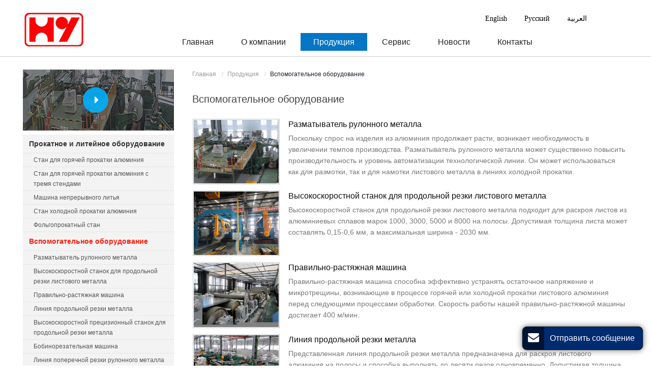

--- FILE ---
content_type: text/html
request_url: http://aluprocess.ru/2-finished-equipment/
body_size: 9721
content:
<!DOCTYPE html>
<!--[if lt IE 7]> <html class="ie6 oldie"> <![endif]-->
<!--[if IE 7]>    <html class="ie7 oldie"> <![endif]-->
<!--[if IE 8]>    <html class="ie8 oldie"> <![endif]-->
<!--[if gt IE 8]><!-->
<html lang="ru" class="">
<!--<![endif]-->
<head>
	
    <meta name="language" content="ru">
           
           
           
        <meta charset="utf-8" />
    <meta name="referrer" content="always">
<base href="/">
    
        <meta property="og:title" content="Вспомогательное оборудование для обработки алюминия | Hongye" />
    <meta property="og:type" content="website" />
    <meta property="og:url" content="http://aluprocess.ru/2-finished-equipment" />
         <meta property="og:description" content="Компания Hongye поставляет всё необходимое для производства алюминиевого проката и фольги, включая вспомогательное оборудование для обработки алюминия." />
                    <title>Вспомогательное оборудование для обработки алюминия | Hongye</title>
<meta name="viewport" content="width=device-width, initial-scale=1">
<meta name="keywords" content="Оборудование для обработки алюминия, Оборудование для резки алюминия, Оборудование для производства фольги, Оборудование для окрашивания алюминия"/>
<meta name="description" content="Компания Hongye поставляет всё необходимое для производства алюминиевого проката и фольги, включая вспомогательное оборудование для обработки алюминия."/>
<link rel="alternate" type="application/rss+xml" href="http://aluprocess.ru/add/sitemapIMG" />
<link rel="alternate" type="application/rss+xml" href="http://aluprocess.ru/add/sitemapXML" />
<link rel="alternate" type="application/rss+xml" href="http://aluprocess.ru/add/rss" />
<link type="text/css" href="/public/static/bootstrap-3.3.4/css/bootstrap.min.css"   rel="stylesheet" />
<link rel="stylesheet" type="text/css" href="/public/static/Font-Awesome-3.2.1/css/font-awesome.min.css">
<!--[if IE 7]>
<link rel="stylesheet" type="text/css" href="/public/static/Font-Awesome-3.2.1/css/font-awesome-ie7.min.css">
<![endif]-->
<link type="text/css" href="/public/tpl/blade_wlj_3894/css/main.css" rel="stylesheet"/> 
<meta name="google-site-verification" content="QxVOxvynrZBnWqFuVJXo52Vz7SjhIX1Du1fkGN7KXyE" />
<meta name="msvalidate.01" content="318DDF8AFD86ADEDF56E300191A85E7A" />
<style type="text/css">
@media screen and (max-width: 980px){.navbar-default .navbar-nav li a {padding: 0 10px;}}
</style>


</head>
<body>
<div class="gridContainer clearfix"> 
  <!--header-->
  <div id="etw_multimedia"></div>
  <div id="header">
<div id="headein">
<div id="etw_logo"><a href="/"><img src="/upload/3894/logo/logo.jpg" alt="ZhenJiang HongYe Science & Technology Co., Ltd. " /></a></div>
        <div id="etw_language">
          <div class="dropdown">
            <button class="btn btn-secondary dropdown-toggle" type="button" id="dropdownMenu1" data-toggle="dropdown" aria-haspopup="true" aria-expanded="false"> Языки <span class="icon-angle-down"></span></button>
            <div class="dropdown-menu" aria-labelledby="dropdownMenu1">  <a class="drop down-item" href="http://aluprocess-en.com/2-finished-equipment"  target="_blank" type="button">English</a> <a class="drop down-item" href="http://aluprocess.ru/2-finished-equipment"  target="_blank" type="button">Русский</a> <a class="drop down-item" href="http://aluprocess-ae.com/2-finished-equipment"  target="_blank" type="button">العربية</a> </div>
          </div>
        </div> 
        <div class="top-nav">
          <nav class="navbar navbar-default">
            <div class="container-fluid">
              <div class="navbar-header">
                <button type="button" class="navbar-toggle collapsed" data-toggle="collapse" data-target="#bs-example-navbar-collapse-1" aria-expanded="false">
                <div class="glyphicon glyphicon-menu-hamburger"></div>
                </button>
              </div>
              <div class="collapse navbar-collapse" id="bs-example-navbar-collapse-1">
                <ul class="nav navbar-nav">
                                                <li><a href="/" class=""><edit>Главная</edit></a></li>
                                                                <li><a href="/company" class=""><edit>О компании</edit></a></li>
                                                                <li><a href="/products.html" class="thisItem"><edit>Продукция</edit></a></li>
                                                                <li><a href="/customization" class=""><edit>Сервис</edit></a></li>
                                                                <li><a href="/news.html" class=""><edit>Новости</edit></a></li>
                                                                <li><a href="/contact.html" class=""><edit>Контакты</edit></a></li>
                                              </ul>
              </div>
            </div>
          </nav>
        </div>   
    </div> 
<div class="clear"></div> 
</div>
  <!--header-->
  <div class="clear"></div>
  <!--body-->
  <div id="container">
  <div id="container1">  
      <div id="etw_content">
      <div class="etw_video"><div class="pro_video_icon pro_video_icon1"></div><span class="glyphicon glyphicon-play"></span></div>
      <div id="etw_right">
        <div id="etw_producttitle">
          <ol>
                          <li><a href="/">Главная</a></li>
                           <li><a href="/products.html">Продукция</a></li>
                           <li>Вспомогательное оборудование</li>
                       </ol>
        </div>
        <div class="clear"></div>
        <div class="names">
         <h2 itemprop="name"><article data-type="P_name" data-yid="307671">Вспомогательное оборудование</article></h2>
        </div> 
                <div class="alllightgallery">  
          <div class="product_style"> 
            <!--查询产品-->
                        <!--查询产品--> 
                         
            <!--没有子级-->
            <ul class="no_list">
              <li>
                <ol>
                  <li class="product_img"> <a href="/2-1-aluminum-rewinder"> <img src="/upload/3894/b/14-2-aluminum-rewinder-0.jpg" title="Разматыватель рулонного металла" /></a> </li>
                  <li class="product_con"><a href="/2-1-aluminum-rewinder"><article data-yid="307673" data-type="pname">Разматыватель рулонного металла</article></a><span><article data-yid="307673" data-type="summary">Поскольку спрос на изделия из алюминия продолжает расти, возникает необходимость в увеличении темпов производства. Разматыватель рулонного металла может существенно повысить производительность и уровень автоматизации технологической линии. Он может использоваться как для размотки, так и для намотки листового металла в линиях холодной прокатки.
</article></span></li>
                </ol>
              </li>
            </ul>
                                     
            <!--没有子级-->
            <ul class="no_list">
              <li>
                <ol>
                  <li class="product_img"> <a href="/2-2-high-speed-aluminum-rewinder"> <img src="/upload/3894/b/14-4-high-speed-aluminum-rewinder-0.jpg" title="Высокоскоростной станок для продольной резки листового металла" /></a> </li>
                  <li class="product_con"><a href="/2-2-high-speed-aluminum-rewinder"><article data-yid="307675" data-type="pname">Высокоскоростной станок для продольной резки листового металла</article></a><span><article data-yid="307675" data-type="summary">Высокоскоростной станок для продольной резки листового металла подходит для раскроя листов из алюминиевых сплавов марок 1000, 3000, 5000 и 8000 на полосы. Допустимая толщина листа может составлять 0,15-0,6 мм, а максимальная ширина - 2030 мм.
</article></span></li>
                </ol>
              </li>
            </ul>
                                     
            <!--没有子级-->
            <ul class="no_list">
              <li>
                <ol>
                  <li class="product_img"> <a href="/2-3-aluminium-tension-leveler"> <img src="/upload/3894/b/14-6-aluminium-tension-leveler-0.jpg" title="Правильно-растяжная машина" /></a> </li>
                  <li class="product_con"><a href="/2-3-aluminium-tension-leveler"><article data-yid="307677" data-type="pname">Правильно-растяжная машина</article></a><span><article data-yid="307677" data-type="summary">Правильно-растяжная машина способна эффективно устранять остаточное напряжение и микротрещины, возникающие в процессе горячей или холодной прокатки листового алюминия перед следующими процессами обработки. Скорость работы нашей правильно-растяжной машины достигает 400 м/мин. </article></span></li>
                </ol>
              </li>
            </ul>
                                     
            <!--没有子级-->
            <ul class="no_list">
              <li>
                <ol>
                  <li class="product_img"> <a href="/2-4-aluminium-slittler"> <img src="/upload/3894/b/14-8-aluminium-slittler-0.jpg" title="Линия продольной резки металла" /></a> </li>
                  <li class="product_con"><a href="/2-4-aluminium-slittler"><article data-yid="307679" data-type="pname">Линия продольной резки металла</article></a><span><article data-yid="307679" data-type="summary"><span>Представленная линия продольной резки металла предназначена для раскроя листового алюминия на полосы и способна выполнять до десяти резов одновременно. Допустимая толщина листа составляет 0,5-3,0 мм. </span></article></span></li>
                </ol>
              </li>
            </ul>
                                     
            <!--没有子级-->
            <ul class="no_list">
              <li>
                <ol>
                  <li class="product_img"> <a href="/high-speed-precision-slitter"> <img src="/upload/3894/b/13-10-high-speed-precision-slitter-0.jpg" title="Высокоскоростной прецизионный станок для продольной резки металла" /></a> </li>
                  <li class="product_con"><a href="/high-speed-precision-slitter"><article data-yid="316395" data-type="pname">Высокоскоростной прецизионный станок для продольной резки металла</article></a><span><article data-yid="316395" data-type="summary"><span>Марки алюминиевых сплавов: 1xxx, 3xxx, 5xxx, 8xxx <br />
Макс. количество резов: 60<br />
Толщина листа: 0.04-0.4 мм  </span></article></span></li>
                </ol>
              </li>
            </ul>
                                     
            <!--没有子级-->
            <ul class="no_list">
              <li>
                <ol>
                  <li class="product_img"> <a href="/2-5-aluminum-foil-cutting-machine"> <img src="/upload/3894/b/14-10-aluminum-foil-cutting-machine-0.jpg" title="Бобинорезательная машина" /></a> </li>
                  <li class="product_con"><a href="/2-5-aluminum-foil-cutting-machine"><article data-yid="307681" data-type="pname">Бобинорезательная машина</article></a><span><article data-yid="307681" data-type="summary"><span>Высокоскоростная бобинорезательная машина Hongye может разрезать рулонные материалы, такие как алюминиевая фольга, на множество полос, позволяя выполнять до 60 резов одновременно. Максимальная скорость резки равна 1000 м/мин.
 </span></article></span></li>
                </ol>
              </li>
            </ul>
                                     
            <!--没有子级-->
            <ul class="no_list">
              <li>
                <ol>
                  <li class="product_img"> <a href="/2-6-aluminium-cutting-machine"> <img src="/upload/3894/b/14-12-aluminum-foil-cutting-machine-0.jpg" title="Линия поперечной резки рулонного металла" /></a> </li>
                  <li class="product_con"><a href="/2-6-aluminium-cutting-machine"><article data-yid="307683" data-type="pname">Линия поперечной резки рулонного металла</article></a><span><article data-yid="307683" data-type="summary"><span>Допустимая толщина листового металла может составлять 4-12 мм. Длина резки регулируется от 2 м до 12 м. Максимальная скорость резки равна 20 м/мин.</span></article></span></li>
                </ol>
              </li>
            </ul>
                                     
            <!--没有子级-->
            <ul class="no_list">
              <li>
                <ol>
                  <li class="product_img"> <a href="/2-7-aluminum-foil-doubling-machine"> <img src="/upload/3894/b/14-14-aluminum-foil-doubling-machine-0.jpg" title="Машина для сдваивания лент фольги" /></a> </li>
                  <li class="product_con"><a href="/2-7-aluminum-foil-doubling-machine"><article data-yid="307685" data-type="pname">Машина для сдваивания лент фольги</article></a><span><article data-yid="307685" data-type="summary"><span>Представленное оборудование позволяет разматывать рулоны алюминиевой ленты толщиной 0,012-0,04 мм, наносить на их поверхность масло, подрезать кромки и складывать ленту вдвое перед последующей заключительной прокаткой в процессе производства фольги. </span></article></span></li>
                </ol>
              </li>
            </ul>
                                     
            <!--没有子级-->
            <ul class="no_list">
              <li>
                <ol>
                  <li class="product_img"> <a href="/2-8-aluminum-foil-separator"> <img src="/upload/3894/b/14-16-aluminum-foil-separator-0.jpg" title="Машина для раздваивания лент фольги" /></a> </li>
                  <li class="product_con"><a href="/2-8-aluminum-foil-separator"><article data-yid="307687" data-type="pname">Машина для раздваивания лент фольги</article></a><span><article data-yid="307687" data-type="summary"><span>Машина для раздваивания лент фольги применяется на одном из заключительных этапов производства алюминиевой фольги, во многом определяя качество готового продукта.
</span></article></span></li>
                </ol>
              </li>
            </ul>
                                     
            <!--没有子级-->
            <ul class="no_list">
              <li>
                <ol>
                  <li class="product_img"> <a href="/2-9-aluminum-foil-coating-line"> <img src="/upload/3894/b/14-18-hydrophilic-aluminum-foil-coating-line-0.jpg" title="Линия для нанесения гидрофильных покрытий" /></a> </li>
                  <li class="product_con"><a href="/2-9-aluminum-foil-coating-line"><article data-yid="307689" data-type="pname">Линия для нанесения гидрофильных покрытий</article></a><span><article data-yid="307689" data-type="summary"><span>В линии для нанесения гидрофильных покрытий алюминиевая фольга окрашивается и высушивается дважды, что позволяет обеспечить её защиту и привлекательный внешний вид. </span></article></span></li>
                </ol>
              </li>
            </ul>
                                     
            <!--没有子级-->
            <ul class="no_list">
              <li>
                <ol>
                  <li class="product_img"> <a href="/2-10-aluminum-continuous-coating-line"> <img src="/upload/3894/b/14-20-aluminum-continuous-coating-line-0.jpg" title="Линия окрашивания алюминиевой ленты" /></a> </li>
                  <li class="product_con"><a href="/2-10-aluminum-continuous-coating-line"><article data-yid="307691" data-type="pname">Линия окрашивания алюминиевой ленты</article></a><span><article data-yid="307691" data-type="summary"><span>Основной тенденцией современного рынка металлопроката является акцент на повышении функциональности и качества продукции для достижения больших объёмов прибыли.</span></article></span></li>
                </ol>
              </li>
            </ul>
                         </div>
          <div class="clear"></div>
          <div class="pro_des" id="etw_products_des"><article><p><b>Краткое изложение о компании</b><br />
Чтобы производить качественную продукцию из алюминия, такую как листовой алюминий или алюминиевая фольга, необходимо оборудование для горячей и холодной прокатки, продольной резки, перемотки рулонов, нанесения покрытий и т.д. HongYe является китайской компанией, которая предоставляет клиентам качественное оборудование для обработки алюминия. Наша продукция представлена станами горячей прокатки, станами холодной прокатки, бобинорезательными машинами и т.д. Кроме того, мы предоставляем услуги по монтажу и пуско-наладке. Возможно также выполнение проектов под ключ. </p></article> </div>
        </div>
<div class="clear"></div>
      </div> 
      <div id="etw_sidebar"> 
             <div id="etw_productlist"> 
      <ul>
                                              <li class="big_case"><a class=""  href="/1-rolling-equipment">Прокатное и литейное оборудование</a>                 <ol>
                  <a class="sechildren " href="/1-1-aluminium-hot-rolling-mill">Стан для горячей прокатки алюминия</a>
                </ol>
                                <ol>
                  <a class="sechildren " href="/1-2-aluminum-hot-rolling-mill">Стан для горячей прокатки алюминия с тремя стендами</a>
                </ol>
                                <ol>
                  <a class="sechildren " href="/1-3-aluminum-continuous-caster">Машина непрерывного литья</a>
                </ol>
                                <ol>
                  <a class="sechildren " href="/1-4-aluminium-cold-rolling-mill">Стан холодной прокатки алюминия</a>
                </ol>
                                <ol>
                  <a class="sechildren " href="/1-5-aluminum-foil-rolling-mill">Фольгопрокатный стан</a>
                </ol>
                 </li> 
                                                              <li class="big_case"><a class="thisItem"  href="/2-finished-equipment">Вспомогательное оборудование</a>                 <ol>
                  <a class="sechildren " href="/2-1-aluminum-rewinder">Разматыватель рулонного металла</a>
                </ol>
                                <ol>
                  <a class="sechildren " href="/2-2-high-speed-aluminum-rewinder">Высокоскоростной станок для продольной резки листового металла</a>
                </ol>
                                <ol>
                  <a class="sechildren " href="/2-3-aluminium-tension-leveler">Правильно-растяжная машина</a>
                </ol>
                                <ol>
                  <a class="sechildren " href="/2-4-aluminium-slittler">Линия продольной резки металла</a>
                </ol>
                                <ol>
                  <a class="sechildren " href="/high-speed-precision-slitter">Высокоскоростной прецизионный станок для продольной резки металла</a>
                </ol>
                                <ol>
                  <a class="sechildren " href="/2-5-aluminum-foil-cutting-machine">Бобинорезательная машина</a>
                </ol>
                                <ol>
                  <a class="sechildren " href="/2-6-aluminium-cutting-machine">Линия поперечной резки рулонного металла</a>
                </ol>
                                <ol>
                  <a class="sechildren " href="/2-7-aluminum-foil-doubling-machine">Машина для сдваивания лент фольги</a>
                </ol>
                                <ol>
                  <a class="sechildren " href="/2-8-aluminum-foil-separator">Машина для раздваивания лент фольги</a>
                </ol>
                                <ol>
                  <a class="sechildren " href="/2-9-aluminum-foil-coating-line">Линия для нанесения гидрофильных покрытий</a>
                </ol>
                                <ol>
                  <a class="sechildren " href="/2-10-aluminum-continuous-coating-line">Линия окрашивания алюминиевой ленты</a>
                </ol>
                 </li> 
                                          </ul>
      </div>
<div id="etw_contactins">
      <div class="contact_title"><a href="/contact.html"><edit>Контакты</edit></a></div> <edit><p><strong>ZhenJiang HongYe Science &amp; Technology Co., Ltd.</strong></p>
<p><strong>Тел.:</strong> <a href="tel:+86-511-80850016">+86-511-80850016</a><br />
<a href="tel:+86-511-80850028" class="indent1">+86-511-80850028</a></p>
<p><strong>Факс: </strong>+86-511-80850023</p>
<p><strong>Эл. почта:</strong> <a href="mailto:hykj@vip.sina.com">hykj@vip.sina.com</a></p></edit>
</div>
     <div id="etw_tags">
        
<div class="share">  <a title="Twitter" href="https://twitter.com/intent/tweet?text=%D0%92%D1%81%D0%BF%D0%BE%D0%BC%D0%BE%D0%B3%D0%B0%D1%82%D0%B5%D0%BB%D1%8C%D0%BD%D0%BE%D0%B5+%D0%BE%D0%B1%D0%BE%D1%80%D1%83%D0%B4%D0%BE%D0%B2%D0%B0%D0%BD%D0%B8%D0%B5+%D0%B4%D0%BB%D1%8F+%D0%BE%D0%B1%D1%80%D0%B0%D0%B1%D0%BE%D1%82%D0%BA%D0%B8+%D0%B0%D0%BB%D1%8E%D0%BC%D0%B8%D0%BD%D0%B8%D1%8F+%7C+Hongye&url=http%3A%2F%2Faluprocess.ru%2F2-finished-equipment.UeoAPU1QPuo.twitter&related=" target="_blank" ><i class="icon-twitter"></i></a>  <a title="Facebook" href="http://www.facebook.com/sharer.php?u=http%3A%2F%2Faluprocess.ru%2F2-finished-equipment#.UeoAPXvAH60.facebook&t=%D0%92%D1%81%D0%BF%D0%BE%D0%BC%D0%BE%D0%B3%D0%B0%D1%82%D0%B5%D0%BB%D1%8C%D0%BD%D0%BE%D0%B5+%D0%BE%D0%B1%D0%BE%D1%80%D1%83%D0%B4%D0%BE%D0%B2%D0%B0%D0%BD%D0%B8%D0%B5+%D0%B4%D0%BB%D1%8F+%D0%BE%D0%B1%D1%80%D0%B0%D0%B1%D0%BE%D1%82%D0%BA%D0%B8+%D0%B0%D0%BB%D1%8E%D0%BC%D0%B8%D0%BD%D0%B8%D1%8F+%7C+Hongye&display=popup" target="_blank" ><i class="icon-facebook"></i></a>  <a title="Google Plus" href="https://plus.google.com/share?url=http%3A%2F%2Faluprocess.ru%2F2-finished-equipment" target="_blank" ><i class="icon-google-plus"></i></a>  <a title="Linkedin" href="http://www.linkedin.com/shareArticle?mini=true&amp;url=http%3A%2F%2Faluprocess.ru%2F2-finished-equipment&amp;title=%D0%92%D1%81%D0%BF%D0%BE%D0%BC%D0%BE%D0%B3%D0%B0%D1%82%D0%B5%D0%BB%D1%8C%D0%BD%D0%BE%D0%B5+%D0%BE%D0%B1%D0%BE%D1%80%D1%83%D0%B4%D0%BE%D0%B2%D0%B0%D0%BD%D0%B8%D0%B5+%D0%B4%D0%BB%D1%8F+%D0%BE%D0%B1%D1%80%D0%B0%D0%B1%D0%BE%D1%82%D0%BA%D0%B8+%D0%B0%D0%BB%D1%8E%D0%BC%D0%B8%D0%BD%D0%B8%D1%8F+%7C+Hongye" target="_blank" ><i class="icon-linkedin"></i></a>  <a title="Gmail" href="https://mail.google.com/mail/?view=cm&fs=1&to&su=%D0%92%D1%81%D0%BF%D0%BE%D0%BC%D0%BE%D0%B3%D0%B0%D1%82%D0%B5%D0%BB%D1%8C%D0%BD%D0%BE%D0%B5+%D0%BE%D0%B1%D0%BE%D1%80%D1%83%D0%B4%D0%BE%D0%B2%D0%B0%D0%BD%D0%B8%D0%B5+%D0%B4%D0%BB%D1%8F+%D0%BE%D0%B1%D1%80%D0%B0%D0%B1%D0%BE%D1%82%D0%BA%D0%B8+%D0%B0%D0%BB%D1%8E%D0%BC%D0%B8%D0%BD%D0%B8%D1%8F+%7C+Hongye&body=http%3A%2F%2Faluprocess.ru%2F2-finished-equipment#.UeoAibOaiNE.gmail&ui=2&tf=1&shva=1" target="_blank" ><i class="icon-envelope-alt"></i></a>  <a title="Print This Page" href="#" target="" onclick="window.print();return false;"><i class="icon-print"></i></a>  <a title="ETW Cloud System" href="http://www.etwinternational.ru/productlist.html?q=%D0%92%D1%81%D0%BF%D0%BE%D0%BC%D0%BE%D0%B3%D0%B0%D1%82%D0%B5%D0%BB%D1%8C%D0%BD%D0%BE%D0%B5+%D0%BE%D0%B1%D0%BE%D1%80%D1%83%D0%B4%D0%BE%D0%B2%D0%B0%D0%BD%D0%B8%D0%B5" target="_blank" ><i class="icon-cloud"></i></a>  </div>
<div class="qrcode2">  <img src="/upload/3894/mobile_contact/www.aluprocessru.jpg" alt="" />  </div> 
      </div>
      </div>
    </div>
    <div class="clear"></div> 
  </div> 
  </div>
  <!--body--> 
  <!--footer--> 
  <div class="clear"></div>
<div class="clear" id="etwclear"></div>
<div id="footer">
<div id="etw_footin">
            <div id="etw_homefooter">  <a href="/" class=""><edit>Главная</edit></a>  <a href="/company" class=""><edit>О компании</edit></a>  <a href="/products.html" class="thisItem"><edit>Продукция</edit></a>  <a href="/customization" class=""><edit>Сервис</edit></a>  <a href="/news.html" class=""><edit>Новости</edit></a>  <a href="/contact.html" class=""><edit>Контакты</edit></a>  </div>
        <div class="clear"></div>
    <div id="otherlink">  <a href="http://www.etwinternational.ru/adverting.html" target="ETW Cloud"><span class="icon-cloud footericon"></span> ETW Cloud</a>        <a href="http://www.etwservice.com/analytics/?domain=aluprocess.ru" target="VRC"><span class="icon-bar-chart footericon"></span> VRC</a>        <a href="http://aluprocess.ru/add/rss" target="_blank"><span class="icon-rss footericon"></span> RSS</a>        <a href="http://aluprocess.ru/add/sitemap" target="_self"><span class="icon-sitemap footericon"></span> SITEMAP</a>        <a href="http://www.etwinternational.ru/legal-profile.html" target="LEGAL"><span class="icon-legal footericon"></span> LEGAL</a>  </div>
    <div class="clear"></div>
        <div id="etw_coper">
      <coperright><a id="coper" title="Supported by ETW International Inc. USA" target="blank" href="http://www.etwinternational.com/">Supported by ETW International Inc. USA</a></coperright>
    </div>
  </div>  
</div>
 
<script type="text/javascript" src="/public/static/js/jquery-1.10.0.min.js"></script> 
<script type="text/javascript" src="/public/static/layer/layer.js"></script> 
<script type="text/javascript" src="/public/static/js/video.js"></script> 
<script type="text/javascript">
jQuery(document).ready(function() {
jQuery(".home_video a,.etw_video a").on("click", function() {
        $(this).etwAdaptive({type: 1,bool:"",thisdiv:$(this)});
    }), jQuery(window).resize(function() {
        $(this).etwAdaptive({type: 0,bool:""});
    });
});
</script> 
<script>
jQuery(function($){
$('.scoll').smoothScroll({speed: 1000});
var toph=$("#header").offset().top;
var $height=$("#header").height();
$(document).scroll(function(){
if($(document).scrollTop()>toph && $(window).width()>767)
{
	$("#header").css({position:"fixed","z-index":1010,"top":0,"right":0,"left":0,"margin-top":"0px","max-width":"1240px","margin":"0 auto"});
	$("#container").css({"margin-top":$height});
}
else
{
	$("#header").css({position:""});
	$("#container").css({"margin-top":0});
}
     
});
});
</script> 
<script type="text/javascript" src="/public/static/bootstrap-3.3.4/js/bootstrap.min.js"></script> 
<script src="/public/tpl/blade_wlj_3894/js/lightgallery.min.js"></script> 
<script src="/public/tpl/blade_wlj_3894/js/lg-thumbnail.min.js"></script> 
<script>
function loadImg()
{
	$(".lightgallery").lightGallery({
	  thumbnail: true,
	  download: false,
	  selector: '.lightgallery > li > figure > a' //MUST follow the HTML
	});
	
    $(".alllightgallery").lightGallery({
	  thumbnail: true,
	  download: false,
	  selector: '.alllightgallery figure a' //MUST follow the HTML
	});	
}
loadImg();

jQuery(document).ready(function(){
jQuery.getScript('http://etwru7.com/serverFile/chat/2015/chat.2015.js',function(){
jQuery.getScript('http://etwru7.com/serverFile/chat/2015/top.2015.js',function(){
etw_init('17814','6319','ru','',true);
})
})
});</script> 
<script type="text/javascript"> $('.dropdown-toggle').dropdownHover(); $('a.dropdown-toggle').one('click',function(){ location.href= $(this).attr('href'); }); </script> 
<script src="/public/tpl/blade_wlj_3894/js/smoothscroll.js"></script>  
 
<script>
    $(document).ready(function(){
      $( '.collapse' ).on('shown.bs.collapse', function(){
        $(this).siblings('a').children('span.fachange').children('i').removeClass('icon-angle-down');
		$(this).siblings('a').children('span.fachange').children('i').addClass('icon-angle-up');
      });
      $( '.collapse' ).on('hidden.bs.collapse', function(){
		$(this).siblings('a').children('span.fachange').children('i').removeClass('icon-angle-up');
        $(this).siblings('a').children('span.fachange').children('i').addClass('icon-angle-down');
      });
    });
  </script> 
 
  
  <!--footer--> 
</div>
<script type="text/javascript" src="/public/static/js/md.js"></script>
<script src="http://etwvideoar17.com/js/hls/plyr.js"></script> 
<script src="http://etwvideoar17.com/js/hls/hls.light.min.js"></script> 
<script src="http://etwvideoar17.com/js/hls/main.min.js"></script> 
<script type="text/javascript" src="videojs/jquery.magnific-popup.min.js"></script>
<link type="text/css" href="/videojs/magnific-popup.css" rel="stylesheet" />
<link type="text/css" href="/videojs/videocss.css" rel="stylesheet" />
<link rel="stylesheet" href="http://etwvideoar17.com/js/hls/plyr.css" />
<script type="text/javascript">
    jQuery(document).ready(function() {
        var etwvideoplay = '';
        jQuery(".pro_video_icon1").magnificPopup({
            mainClass: 'video_pop-up',
            items: {
                src: '<div id="my_video-wrap"><div class="inner_video-wrap"><video id="my_video1" controls preload="auto"></video></div></div>',
                type: 'inline'
            },
            closeMarkup: '<button title="" type="button" class="mfp-close">&#215;</button>',
            fixedContentPos: true,
            closeOnBgClick: false,
            verticalFit: true,
            preloader: false,
            callbacks: {
                open: function() {
                    etwvideoplay = etwvp.init('#my_video1', 'ru/zjhongye/video-company-profile_ru', 'aluprocess.ru');
                    etwvideoplay.play();
                },
                close: function() {
                    try {
                        etwvideoplay.pause();
                    } catch(e) {}
                }
            }
        });
    });
    </script>
</body>
</html>

--- FILE ---
content_type: text/css
request_url: http://aluprocess.ru/public/tpl/blade_wlj_3894/css/main.css
body_size: 197
content:
@charset "utf-8";
@import url('responsive.css');
@import url('lightgallery.min.css');
@import url('footernav.css');
@import url('slider.css');

--- FILE ---
content_type: text/css
request_url: http://aluprocess.ru/public/tpl/blade_wlj_3894/css/responsive.css
body_size: 9686
content:
@charset "utf-8";img,object{max-width:100%}
img{-ms-interpolation-mode:bicubic;border:0}
img.mar_bottom{margin-bottom:20px}
body{color:#333;font-size:14px;clear:both;font-family:Arial,Helvetica,sans-serif;line-height:22px}
*,li,ol,ul{margin:0;padding:0}
li,ol,ul{list-style:none;float:left}
a{color:#014099;blr:expression(this.onFocus=this.blur())}
a:hover{color:#d7001b}
a:focus{outline:0}
a,a:hover{text-decoration:none}
.indent{padding-left:49px}
.indent1{padding-left:33px}
.clear{clear:both;margin:0;padding:0;height:0;font-size:0;line-height:0;width:0}
h2{display:block;margin:0;padding:15px 0 8px 0;font-size:20px;line-height:24px;font-weight:400;color:#444}
.names h2{line-height:36px;padding:10px 0;font-size:20px}
h3{font-size:16px;margin:0;line-height:22px}
h3.sname{font-size:16px;color:#999;padding:8px 0 10px 0}
#etw_instruction .etw_hometitle{width:100%;line-height:30px;margin:5px auto 0 auto;padding:5px 0 10px 0;font-size:20px;text-align:left;color:#3e3e3e;border:none}
hr{border-top:1px dashed #ccc;margin:0 0 10px 0}
.about1{float:left;display:block;margin:10px 0 25px 0;padding:10px 2%;width:100%;height:auto;border:1px solid #dedede;clear:both}
.about1:hover{border:1px #212121 solid;background:#f5f5f5}
.about1 .bwidth{width:40%}
.table{margin:5px 0 20px 0}
.table tr.top{background:#e2e2e2!important}
table,td{border:2px solid #fff!important}
.table>tbody>tr{background-color:#f8f8f8}
.table>tbody>tr:nth-of-type(odd){background-color:#ddd}
.table-hover>tbody>tr:hover,.table>tbody>tr:nth-of-type(odd):hover{background-color:#eee}
.table>tbody>tr>td{vertical-align:middle;padding:4px 8px;font-size:12px}
@keyframes animation1{from{opacity:0}
to{opacity:1}
}
#header{width:100%;height:auto;margin:0 auto;background:#fff;border-bottom:1px #ccc solid;padding-bottom:8px}
#headein{width:100%;height:auto;margin:0 auto;display:block;padding:0 2%;max-width:1280px}
#etw_logo{width:160px;height:103px;float:left}
#etw_language{width:115px;height:auto;float:right;text-align:left;padding-top:25px}
#etw_language a{color:#333;line-height:30px;font-size:14px;padding:0 14px;font-family:"Times New Roman",Times,serif}
#etw_language .icon-angle-down{padding-top:3px}
#etw_language a:hover{color:#fd0002;font-style:italic}
.dropdown{float:left;display:block;width:100%}
#dropdownMenu1{border:0;background:0;font-size:16px;color:#333}
#etw_language .dropdown-menu{min-width:100px}
.top-nav{width:75%;height:auto;float:right;padding-top:8px}
.navbar,.navbar-default,.navbar-default .navbar-collapse,.navbar-header,.navbar-nav{background:0;border:0;min-height:inherit;padding:0;margin:0;width:100%}
.container-fluid{padding:0}
.navbar-default .navbar-nav li{width:auto;float:none;display:inline-block}
.navbar-default .navbar-nav li:nth-child(7){margin-right:0}
.navbar-default .dropdown-menu li{width:100%;display:block}
.navbar-default .navbar-nav li a{color:#202020;font-size:16px;display:block;line-height:35px;padding:0 32px}
.navbar-default .dropdown-menu li a{font-size:14px;padding:0 18px;color:#464a48;line-height:30px;background:#fff;font-family:Microsoft Tai Le}
.navbar-default .dropdown-menu li a.sechildren{font-size:14px;padding-left:30px;line-height:22px;color:#888}
.navbar-default .navbar-nav li a.thisItem,.navbar-default .navbar-nav li a:hover{color:#fff;background:#0575c6}
.navbar-default .dropdown-menu li a.thisItem,.navbar-default .dropdown-menu li a:hover{color:#fd0002;background:0 0}
.navbar-default .navbar-nav>.open>a,.navbar-default .navbar-nav>.open>a:focus,.navbar-default .navbar-nav>.open>a:hover{color:#fff;background:#0575c6}
.navbar-brand{display:none}
.etw_video{width:25%;overflow:hidden;position:relative;margin:0 auto 8px auto;float:left;height:120px;background:url(../images/video.jpg) no-repeat center;background-size:cover}
.etw_video:before{position:absolute;content:'';width:100%;height:100%}
.etw_video a{top:14%;font-size:20px;color:#fff;position:absolute;left:0;right:0;margin:auto;text-align:center}
.etw_video a span{padding:7px 0 0 5px;display:block;margin:0 auto 15px auto;border-radius:50%;border:2px solid #fff;width:50px;color:#fff;height:50px;font-size:30px}
.etw_video img{max-width:150%}
.etw_video a:hover span{color:#e11121;border-color:#e11121}
.etw_video a:hover{color:#e11121}
.home_video{width:30%;height:140px;margin-top:20px;float:right}
.home_video a{top:15%}
.home_video a span{margin-bottom:30px}
#etw_banner{width:100%;height:auto;margin:0 auto;overflow:hidden}
#container{width:100%;height:auto;margin:0 auto}
#container1{width:100%;height:auto;margin:0 auto;max-width:1240px}
#etw_content{width:100%;height:auto;margin:0 auto;padding:2% 2% 1% 2%}
.homebody{width:100%;height:auto;float:left}
.abouttext h2{font-size:20px;line-height:30px;color:#000;padding:0}
.abouttext{width:62%;float:left;font-size:14px;line-height:24px;color:#333}
.abouttext p{padding-top:10px}
.abouttext a{color:#e53d23;padding-left:5px;font-style:italic;text-decoration:underline}
.abouttext a:hover{color:#0575c6;text-decoration:none}
.etw_hometitle{width:58%;border-top:1px solid #ccc;text-align:center;margin:4% auto 2px auto}
.etw_hometitle span{padding:0 20px;margin:-15px auto 0 auto;width:28%;font-size:20px;display:block;background:#fff;font-weight:400;line-height:30px;color:#101010}
#home_main_products{width:100%;height:auto;float:left}
#home_main_products .etw_hometitle{width:100%;text-align:left;border-top:none;position:relative;margin:1% auto 1% auto}
#home_main_products .etw_hometitle::after,#home_main_products .etw_hometitle::before{content:"";position:absolute;width:100%;height:2px;background:#a7a7a7;bottom:0}
#home_main_products .etw_hometitle::after{background:#0575c6;width:19%}
#home_main_products .etw_hometitle a{color:#333;display:block;line-height:28px;padding:1% 0;font-size:20px}
#home_main_products .etw_hometitle a:hover{color:#fd0002}
#home_main_products ul{width:100%;height:auto;float:left}
#home_main_products ul ol{width:23.5%;height:auto;float:left;margin:10px 2% 0 0}
#home_main_products ul ol:nth-child(4n){margin-right:0}
#home_main_products ul ol li.product_img{width:100%;height:auto;float:left}
#home_main_products ul ol li.product_img img{width:100%;height:auto;float:left;-webkit-transition:opacity .2s;transition:opacity .2s;transition:.5s;-webkit-transition:.5s;-moz-transition:.5s}
#home_main_products ul ol li.product_img img:hover{opacity:.7;transform:scale(1.05)}
#home_main_products ul ol li.product_con{width:94%;height:auto;float:left;text-align:center;padding:0 4%;line-height:22px}
#home_main_products ul ol li.product_con a{color:#101010;font-size:16px;display:block;line-height:22px;padding:5% 0 2% 0}
#home_main_products ul ol li.product_con a:hover{color:#fd0002}
#home_main_products .view{width:18%;height:70px;margin:20px auto 3% auto;text-align:center}
#home_main_products .view a{display:block;line-height:70px;display:block;color:#fd0002;font-size:28px;font-family:"Times New Roman",Times,serif;font-style:italic;padding:0}
#home_main_products .view a:hover{color:#0575c6;font-style:normal}
#etw_sidebar{width:25%;height:auto;float:left}
#etw_productlist{width:100%;height:auto;float:left;background:#f4f3f3;padding-bottom:15px;margin-bottom:5px}
.product_title{width:100%;height:auto;float:left;display:block;color:#fff;background:#0575c6;line-height:20px;padding:10px 0 10px 4%;font-size:18px;box-shadow:0 3px 5px #777;-moz-box-shadow:0 3px 5px #777;-webkit-box-shadow:0 3px 5px #777;-ms-box-shadow:0 3px 5px #777;-o-box-shadow:0 3px 5px #777}
#etw_productlist ul{width:100%;height:auto;float:left}
#etw_productlist ul li{width:100%;height:auto;float:left}
#etw_productlist ul li.big_case a{color:#333;display:block;line-height:16px;padding:10px 10px 10px 4%;border-bottom:1px #ddd dashed;font-size:14px;font-weight:700}
#etw_productlist ul li.big_case ol{width:100%;height:auto;float:left}
#etw_productlist ul li.big_case ol a{color:#555;display:block;line-height:20px;padding:3px 15px 3px 7%;font-size:12px;font-weight:400}
#etw_productlist ul li a.thisItem,#etw_productlist ul li a:hover,#etw_productlist ul li ol a.thisItem,#etw_productlist ul li ol a:hover{color:#f91f10}
#etw_contactins{width:100%;height:auto;float:left;padding:0 4% 0px 4%}
.contact_title{width:100%;height:auto;float:left;margin-bottom:20px}
.contact_title a{color: #0575c6;
display: block;
line-height: 40px;
border-bottom: 2px #0575c6 solid;
font-size: 20px;
padding-left: 6%;}
.contact_title a:hover{color:#fd0002}
#etw_contactins p{padding-left:6%}
#etw_tags{width:100%;height:auto;float:left;margin-top:10px;padding: 0 4%;}
.etw_tags_title{width:100%;height:auto;float:left;margin-bottom: 20px;
color: #0575c6;
display: block;
line-height: 40px;
border-bottom: 2px solid #0575c6;
font-size: 20px;
padding-left: 6%;}
#etw_tags #tagcloud{width:100%;height:auto;float:right;padding-bottom:8px}
#etw_right{width:72%;height:auto;float:right}
.bottomline{width:100%;height:auto;float:left;position:relative}
.bottomline::after,.bottomline::before{content:"";position:absolute;width:100%;height:12px;background:#cd010c;bottom:0}
.bottomline::after{background:#0575c6;width:68%}
.about_left{width:49%;height:auto;float:left}
.about_right{width:49%;height:auto;float:right}
.about_left p,.about_right p{padding-top:8%}
#etw_producttitle{margin:0 auto 25px auto;padding-bottom:5px;height:auto;color:#1f1d29;line-height:18px;font-size:12px}
#etw_producttitle a{color:#000;color:#999;padding-right:6px}
#etw_producttitle li{display:inline-block}
#etw_producttitle li+li::before{padding:0 5px;color:#ccc;content:"/\00a0"}
#etw_producttitle a:hover{color:#3a3b49}
#etw_producttitle small{display:inline}
.con_all{float:right;padding:5px 0 10px 12px}
.img_right .con_all{padding-bottom:0;margin-top:10px}
.con_all a{display:block;width:170px;height:30px;border-radius:5px;background:#eee;color:#fd0002;text-align:center;font-size:16px;line-height:30px}
.con_all a span{float:right;padding-right:20px;font-size:16px}
.con_all a:hover{background:#fd0002;color:#fff}
.con_all1{padding:0;float:left}
.protitle{font-weight:700;color:#014099;font-size:18px;display:block}
.product_style{width:100%;clear:both}
.product_style ul{overflow:hidden;width:100%;height:auto}
.product_style ul li{display:block;width:25%}
.product_style ul li ol{display:block;float:none;margin:0 auto;width:93%}
.product_style ul li ol li{margin:0;width:100%}
.product_style ul li ol li.product_img{text-align:center;width:100%;float:left}
.product_style ul li ol li.product_img a img{width:100%}
.product_style ul li ol li.product_con{text-align:left;width:100%;float:right}
.product_style ul li ol li.product_con a{display:block;height:auto;text-align:center}
.productstyle_sub{width:100%;clear:both;overflow:hidden;margin:10px auto}
.big_cate_format{width:99.5%;height:auto;margin:15px 0 10px 0; box-shadow:0 7px 20px -15px #666;-moz-box-shadow:0 7px 20px -15px #666;-webkit-box-shadow:0 7px 20px -15px #666;-ms-box-shadow:0 7px 20px -15px #666;-o-box-shadow:0 7px 20px -15px #666}
.big_cate_format a{display:block;padding:6px 20px 7px 0;font-size:18px;color:#000;text-shadow:1px 1px 1px #fff}
.big_cate_format a:hover{color:#fd0002}
.etw_products ul li{margin:15px 0}
.etw_products ul li:nth-child(4n+1){clear:both}
.etw_products ul li ol li.product_con a{line-height:24px;margin-top:10px;color:#101010}
.etw_products ul li ol li.product_con a:hover{color:#d7001b}
.product_style ul.no_list li{width:100%;padding:1px;margin:5px 0 0 0}
.product_style ul.no_list li ol{width:100%}
.product_style ul.no_list li ol li.product_img{width:20%;border:1px #ccc solid}
.product_style ul.no_list li ol li.product_con{float:right;width:78%;padding:0 0 10px 0;color:#777}
.product_style ul.no_list li ol li.product_con a{height:auto;padding:0 0 5px 0;text-align:left;font-size:16px;color:#101010}
.product_style ul.no_list li ol li.product_con a:hover{color:#d7001b}
.product_style ul.no_list li ol li.product_con a.more{display:none}
.product_style ul.no_list li ol li.product_con ul.prosub{width:98%;padding:5px 0}
.product_style ul.no_list li ol li.product_con ul.prosub li{width:auto;float:left}
.product_style ul.no_list li ol li.product_con ul.prosub li:nth-child(4n+1){clear:none}
.product_style ul.no_list li ol li.product_con ul.prosub li a{font-size:12px;padding:2px 8px;margin:0 5px 4px 0;color:#fff;border-radius:2px;background:rgba(1,64,153,.7)}
.product_style ul.no_list li ol li.product_con ul.prosub li a:hover{background:#d7001b;color:#fff;transition:all .2s ease-out;transform:translateY(-3px);-webkit-transform:translateY(-3px);-moz-transform:translateY(-3px)}
.product_img img{transition: .8s;-webkit-transition: .8s;-moz-transition: .8s;}
.product_img a:hover img{transform: scale(1.05);-webkit-transform: scale(1.06);-moz-transform: scale(1.05);opacity: .8;}
.pro_des{ width:100%; height:auto; float:left; padding-top:15px;}
.about_format_sub ul.no_list li ol li.product_img{width:48%}
.about_format_sub ul.no_list li ol li.product_con{width:48%;color:#444}
.about_format_sub ul.no_list:nth-child(2n) li ol li.product_img{float:right}
.about_format_sub ul.no_list:nth-child(2n) li ol li.product_con{float:left}
.about_format_sub ul.no_list li ol li.product_con a{margin-top:10%;font-size:18px;padding:10px 0;color:#333}
.img_center{width:100%;clear:both;margin:10px auto;padding:4px;text-align:center}
.img_center1 img,.img_center img{display:block;margin:0 auto; width:50%}
.etw_multi_photo{float:left;margin:0 0 5px 0;width:100%;height:auto}
.etw_multi_photo img{display:block;border:1px solid #ccc}
.etw_multi_photo a{margin-bottom:12px}
.etw_multi_photo ul{display:block;margin:12px 0 5px 0;width:100%;height:auto}
.etw_multi_photo ul li{display:block;padding:0 1% 10px 0;text-align:center;line-height:18px}
.etw_multi_photo ul li text{display:block;overflow:hidden}
.etw_multi_photo p{text-align:left}
.etw_multi_photo span,.whole span{display:block;padding:10px 0 0 0}
.etw_pic{margin-bottom:40px;padding-bottom:20px;border-bottom:1px dashed #ccc;text-align:center}
.etw_pic a{display:block;width:100%}
.etw_pic img{margin:0 auto;border:1px solid #ccc}
.etw_pic2 ul,.etw_pic3 ul,.etw_pic4 ul,.etw_pic5 ul,.etw_pic6 ul{margin:0}
.etw_pic2 ul li{width:49%;margin:10px 2% 0 0}
.etw_pic2 ul li:nth-child(2n){margin-right:0}
.etw_pic2 ul li img{width:100%}
.etw_pic3 ul li{width:33.3%}
.etw_pic4 ul li{width:25%}
.etw_pic5 ul li{width:20%}
.etw_pic6 ul li{width:16.6%}
.img_right{text-align:center}
.img_right{width:35%;float:right;padding:0 0 12px 2%}
.swidth{width:25%;padding-left:3%;min-width:240px}
.img_left{width:35%;float:left;padding:0 2% 12px 0}
.img_left img,.img_right img{display:block;margin:0 auto;width:99%;border:1px solid #ccc}
.img_left a:hover img,.img_right a:hover img{border:1px solid #d7001b}
.left_pic{width:45%;float:right;margin:10px 0 20px 20px}
.img_all{width:100%;float:left;border:1px solid #ccc;text-align:center;padding:4px;position:relative}
.img_all img{width:auto;margin:0 auto;text-align:center;border:none}
.img_all #imgtitle{position:absolute;bottom:0;margin:auto;left:0;right:0;background:rgba(0,0,0,.7);color:#fff;padding:8px 0 6px 0;line-height:18px}
.related_pic{width:100%;display:block;float:right}
.related_pic img{float:left;border:1px solid #ccc;padding:1px;margin-top:8px;width:100%}
.related_pic a{width:13.2%;float:left;display:block;margin-right:1%;cursor:default}
.related_pic ul li{margin:0 5px}
.related_pic ul li a{width:99%}
.related_pic a:hover img{border:1px solid #dc230f}
.etw_related{margin:20px 0}
.other_pro ul{padding-top:2px}
.other_pro ul li{width:25%}
.other_pro ul li ol li.product_img{border:1px #ccc solid}
.other_pro ul li ol li.product_con a{padding:10px 0;text-align:center;color:#3a3b49;font-size:14px;line-height:20px}
.other_pro ul li ol li.product_con a:hover{color:#d7001b}
.relatedProducts{width:100%;height:auto}
.relatednames{padding:20px 0 10px 0;font-size:18px;color:#1f1d29}
.relatedProducts ul{width:100%;height:auto;border:1px solid #ccddde;box-shadow:#ccc 0 2px 6px;padding:10px 0}
.relatedProducts ul li{width:49%;height:auto}
.relatedProducts ul li a{padding:8px 10px;display:block;overflow:hidden;color:#333;font-size:14px}
.relatedProducts ul li a.thisItem,.relatedProducts ul li a:hover{color:#fd0002}
.homelink{width:100%;margin:0 auto}
.homelinkin{width:100%;margin:0 auto;padding:2% 2% 2% 2%}
#etw_home_contact{width:100%;overflow:hidden;padding:0 13% 20px 0;margin:0 auto;float:left}
#etw_home_contactin{width:100%;margin:0 auto;overflow:hidden}
#etw_home_contactin .nav-tabs,.etw_related .nav-tabs{width:100%;border-bottom:3px solid #d9d9d9;margin-bottom:20px;position:relative;padding-top:6px}
#etw_home_contactin .nav-tabs li,.etw_related .nav-tabs li{margin-right:5px}
#etw_home_contactin .nav-tabs li a,.etw_related .nav-tabs li a{color:#fff;padding:5px 20px;background:#3194dd;position:relative;top:5px;border:none;font-size:18px;font-weight:700;border-radius:0}
#etw_home_contactin .nav-tabs li a:hover,.etw_related .nav-tabs li a:hover{color:#fff;background:#0575c6}
#etw_home_contactin .nav-tabs li.active a,.etw_related .nav-tabs li.active a{color:#fff;background:#0575c6;padding:8px 20px;top:-1px;border:none}
.etw_tags{width:35%;height:auto;float:right;margin-right:2%}
#tagcloud{padding:0 1%}
#tagcloud a{font-size:12px;line-height:24px;padding:2px 8px!important}
.etw_tags .etw_hometitle{width:100%;font-size:20px;color:#0575c6;line-height:36px;margin-bottom:20px;border-bottom:3px solid #d9d9d9;padding:0 4% 1% 1%;text-align:left;border-top:none}
#etw_contactin{width:90%;height:auto;float:left;color:#333;padding-left:4%}
#etw_contactin p{padding:3px 0}
#etw_contactin p a{color:#cd010c}
#etw_contactin p a:hover{color:#0575c6}
#etw_contactin .qrcode2{margin-top:-170px;float:right;width:35%}
.qrcode2{width:95%;float:left;margin:7px 0 15px 20px}
.share{width:100%;height:auto;padding-bottom:12px;padding-left:6%;overflow:hidden}
#tagcloud .share{width:100%;height:auto;padding-bottom:12px;overflow:hidden;margin-top:15px}
#tagcloud .share a,.share a{background:#0575c6;text-align:center;margin-right:5px;width:30px;display:block;float:left;border-radius:25px;height:30px;line-height:30px;color:#fff;font-size:16px}
#tagcloud .share a:hover,.share a:hover{background:#fd0002;color:#fff}
#tagcloud .share a,.share a{background:#0575c6}
#tagcloud .share a:hover,.share a:hover{background:#fd0002}
.label-info{width:100%;margin:10px auto;background:0;display:block;overflow:hidden}
.label-info a{width:auto;float:left;color:#fff;padding:1px 1%;border:none;background:#d7001b;margin:0 4px 4px 0;border-radius:3px;font-size:12px;transition:.5s;-moz-transition:.5s;-webkit-transition:.5s}
.label-info a.thisItem,.label-info a:hover{text-decoration:none;background:#fd0002;color:#fff}
.nav-tabs{margin:10px 0;border:none}
.nav_tabs>ul>li>a{color:#fff;font-size:12px;background:#d7001b;border-radius:3px;padding:4px 8px;margin:0 5px 5px 0;border:none;transition:.5s;-moz-transition:.5s;-webkit-transition:.5s}
.nav-tabs>li.active>a,.nav-tabs>li.active>a:focus,.nav-tabs>li.active>a:hover,.nav_tabs>ul>li>a:hover{background:#0575c6;border:none;color:#fff}
.etw_related .nav-tabs{width:100%;border-bottom:1px solid #ccc;margin:10px 0 20px 0}
#qrcode2{float:left;width:43%;height:auto}
.etw_contact_left{margin:8px 0 0 0;width:100%}
.etw_contact_left a{color:#ff5f65}
.etw_contact_left a:hover{color:#333162}
.location{float:right;display:block;overflow:hidden;margin-top:30px;width:54%}
.form_inquiry{width:100%;height:auto;text-align:center;border-radius:5px;margin:20px 0}
.form_inquiry .etw_hometitle{width:100%;font-size:18px;padding:5px 0;background:#f2f2f2;margin:0}
#etw_set_feedback_form{overflow:hidden;margin:20px 0 12px 0;height:auto;border:1px solid #dedede;background:#fff;text-align:center}
#etw_form_title{overflow:hidden;padding-left:2%;background:#f0f0f0;text-align:left;font-weight:700;line-height:43px; font-size:16px;}
#floatchatiframe2011{margin:10px auto 0 auto;width:100%;max-width:430px}
#sitemap{width:100%;list-style:none}
#sitemap li{display:block;width:99%}
#sitemap li a{display:block;padding:5px 0 2px 10px;color:#333;line-height:24px}
#sitemap li.home_directory a{margin-bottom:5px;background:#fff;font-weight:700;line-height:30px}
#sitemap li.big_case a{color:#014099;font-weight:700}
#sitemap li a.lists{padding-left:20px;color:#666;line-height:16px;width:50%;float:left}
#sitemap li a:hover{color:#d7001b}
#footer{width:100%;height:auto;background:#0575c6;font-size:12px}
#chatbox{z-index:999}
#etw_footin{padding:30px 0 10px 0;width:98%;overflow:hidden;text-align:center;margin:0 auto}
#etw_homefooter{overflow:hidden;width:100%;height:auto;margin-bottom:6px}
#etw_homefooter a{padding:0 30px;border-left:1px solid #fff;color:#fff;line-height:14px;margin:6px 0}
#etw_homefooter a:hover{color:#ff7c81}
#etw_homefooter a:first-child{padding:0 15px 0 0;border-left:0}
#etw_coper{margin-top:8px;width:100%;line-height:22px}
#etw_coper a{display:block;color:#fff}
#otherlink{clear:both;width:100%;height:auto}
#otherlink a{color:#fff;border:1px solid #fff;display:inline-block;padding:0 4px;font-size:12px;margin-right:10px;line-height:22px}
#otherlink a span{opacity:.5;position:relative;top:0;font-size:12px}
#otherlink a:hover{color:#ff7c81;border:1px solid #1d3ecb}
#otherlink a:hover span{opacity:1;top:-2px;transition:all .3s ease-in-out}
.list-group{margin-top:10px}
.list-group a{border:none;padding:7px 10px 6px 10px;font-size:12px;box-shadow:0 13px 10px -14px #999;-moz-box-shadow:0 13px 10px -14px #999;-webkit-box-shadow:0 13px 10px -14px #999;-ms-box-shadow:0 13px 10px -14px #999;white-space:nowrap;margin:0 2% 10px 0}
.btn-anis-effect{position:relative;z-index:1;overflow:hidden;background-color:transparent;transition:.2s;transition-delay:.1s}
.btn-anis-effect:hover{transition-delay:.45s}
.btn-anis-effect:after,.btn-anis-effect:before{position:absolute;top:50%;z-index:-1;width:20px;height:20px;border-radius:50%;background:#d7001b;content:'';transition:.5s}
.btn-anis-effect:before{left:-20px;-webkit-transform:translate(-50%,-50%);transform:translate(-50%,-50%)}
.btn-anis-effect:after{right:-20px;-webkit-transform:translate(50%,-50%);transform:translate(50%,-50%)}
.btn-anis-effect:hover:before{-webkit-animation:criss-cross-left .8s;animation:criss-cross-left .8s}
.btn-anis-effect:hover:after{-webkit-animation:criss-cross-right .8s;animation:criss-cross-right .8s}
.btn-anis-effect.btn-primary{color:#d7001b}
.btn-anis-effect.btn-primary:after,.btn-anis-effect.btn-primary:before{background:#0575c6}
.btn-anis-effect.btn-primary:hover,.list-group a.thisItem{border-color:#2fa9e8;background:#0575c6;color:#fff}
@-webkit-keyframes criss-cross-left{0%{left:-20px}
50%{width:20px;height:20px}
50%,to{left:50%}
to{width:375px;height:375px}
}
@keyframes criss-cross-left{0%{left:-20px}
50%{width:20px;height:20px}
50%,to{left:50%}
to{width:375px;height:375px}
}
@-webkit-keyframes criss-cross-right{0%{right:-20px}
50%{width:20px;height:20px}
50%,to{right:50%}
to{width:375px;height:375px}
}
@keyframes criss-cross-right{0%{right:-20px}
50%{width:20px;height:20px}
50%,to{right:50%}
to{width:375px;height:375px}
}

.tablebg{ width:100%; height:auto; float:left; padding-bottom:12px;}
.tablebg ul{ width:100%; height:auto; float:left;}
.tablebg ul li{ width:100%; height:auto; float:left; padding:8px; background:#eaeaea; color:#202020; margin-bottom:5px;}
.tablebg ul li:hover{background:#d8d8d8;}

.tablebg1{ width:52%; height:auto; float:left;}
.tablebg1 ul{ width:100%; height:auto; float:left;}
.tablebg1 ul li{ width:100%; height:auto; float:left; padding:8px; background:#eaeaea; color:#202020; margin-bottom:5px;}
.tablebg1 ul li:hover{background:#d8d8d8;}

.etw_qulickpro{width:100%;height:auto;float:left;margin-top:12px}
.etw_qulickpro ul{width:100%;height:auto;float:left}
.etw_qulickpro ul ol{width:48%;height:auo;float:left;margin:0 2% 8px 0;padding:5px;border:1px #ccc solid}
.etw_qulickpro ul ol:nth-child(2n){margin-right:0}
.etw_qulickpro ul ol li.pro_img{width:18%;height:auto;float:left}
.etw_qulickpro ul ol li.pro_con{width:78%;height:auto;float:right}
.etw_qulickpro ul ol li.pro_con a{color:#1a1a1a;display:block;line-height:18px;font-size:14px;padding:18px 0 10px 0}
.etw_qulickpro ul ol li.pro_con a:hover{color:#da2128}
.etw_qulickpro ul ol:hover{border:1px #000 solid;background:#eee}
#app_new_pro{display:none;}
ul.news_sublist {width:100%;}
.news_title {color:#333
}
.news_detail {
	width: 100%;
	float: left;
}

.news_name {
	border-bottom: 1px solid #ccc;
	text-align: center;
	padding-bottom: 10px;
	margin-bottom: 10px
}

.news_name h2 {
	text-align: center;
	color: #01348b;
	font-size: 28px;
	font-weight: 700;
	margin-bottom: 12px;
	padding-bottom: 15px;
	float:none
}

.news_name span {
	color: #777
}
#container #app_new_pro #etw_content #etw_left .news_detail .img_list img{
	margin: 0 auto;
	display: block
}

.news_prevnext {
	width: 100%;
}

.new_prev,
.new_next {
	width: 50%;
	padding-top: 30px;
}
.news_prevnext {
	width: 100%;
}

.new_prev,
.new_next {
	width: 50%;
	padding-top: 30px;
}

.new_prev {
	float: left;
}

.new_next {
	float: right;
	text-align: right;
}

.new_prev a,
.new_next a {
	color: #000;
	font-size: 14px;
	line-height: 26px;
}

.new_prev a:hover,
.new_next a:hover {
	color: #666;
}
.pageNums{
	padding-left:30%;
	float:left;
	margin-top:20px
}
.pageNums li { float: left;}
.pageNums a{color: #3B393A; padding: 4px 10px;border: 1px #333333 solid; margin: 0 3px;display: block;transition: all ease-in-out .4s;
-moz-transition: all ease-in-out .4s;-webkit-transition: all ease-in-out .4s;-o-transition: all ease-in-out .4s; -ms-transition: all ease-in-out .4s;}
.pageNums a:hover,.pageNums a.thispageNums{color: #01348B; background: #eee;}

@media screen and (min-width:768px){#etw_language{width:auto;float:right;text-align:left;padding-top:15px}
#etw_language a{padding:0 15px;color:#000}
#etw_language .icon-angle-down{color:#000;padding-top:3px}
#etw_language a:hover{color:#fd0002}
.dropdown{float:left;display:block;width:100%}
#dropdownMenu1{visibility:hidden}
#etw_language .dropdown-menu{position:relative;display:block;border:0;color:#333;background:0;font-size:14px;box-shadow:none}
#etw_language .dropdown-menu a.dropdown-item{float:left}
}
@media screen and (max-width:1500px){#etw_multimedia{display:none}
.navbar-default .navbar-nav li a{padding:0 25px}
}
@media screen and (max-width:1200px){.homebody{width:97%;padding:42px 0 0 0}
.navbar-default .navbar-nav li a{font-size:16px;padding:0 20px}
}
@media screen and (max-width:980px){.homebody{padding-top:5px}
.abouttext{width:96%;padding:0 2%}
.banner_txt{padding:6% 10% 8% 10%}
.pro_video{bottom:20px}
#home_main_products ul ol{width:48%}
#home_main_products ul ol:nth-child(4n){margin-right:2%}
#home_main_products ul ol:nth-child(4n+1){clear:none}
#home_main_products ul ol:nth-child(2n+1){clear:both}
.product_style ul.no_list li ol li.product_con a{font-size:16px}
.about_left{width:100%}
.about_right{width:100%}
.navbar-default .navbar-nav li a{font-size:14px;padding:0 16px}
#etw_right,#etw_sidebar{width:100%}
#etw_productlist{display:none}
.etw_video,.home_video{width:100%;max-width:768px;margin:10px auto 18px auto;height:120px;float:none}
.home_video a span{margin-bottom:15px}
#etw_contactins,#etw_tags{ width:48%; padding:0}
#etw_tags{ float:right;}
}
@media screen and (max-width:850px){#home_main_products .view,#home_main_products ul ol li.product_con span,.abouttext span{display:none}
.bottomline{margin-top:25px}
}
@media screen and (max-width:768px){#chatbox,.location{display:none}
#qrcode2{width:100%}
.product_style ul.no_list{width:50%;float:left}
.product_style ul.no_list:nth-child(2n+1){clear:both}
.product_style ul.no_list li{width:96%}
.product_style ul.no_list li ol li.product_img{width:100%}
.product_style ul.no_list li ol li.product_con{width:100%;padding:0}
.product_style ul.no_list li ol li.product_con a{text-align:center}
.product_style ul.no_list li ol li.product_con span{display:none}
}
@media screen and (max-width:767px){.top-nav{width:100%;margin:0;height:auto;border-bottom:none}
.container-fluid,.dropdown-menu,.top-nav{padding:0}
.navbar,.navbar-default{background:#0575c6}
.navbar-toggle{width:40px;line-height:40px;font-size:20px;color:#fff;padding:3px 0 0 0;margin:0;border-radius:0;border:0;background:0}
.navbar-default .navbar-toggle:focus,.navbar-default .navbar-toggle:hover{background:0;color:#fff}
.navbar-default .navbar-nav li{display:block;width:100%;text-align:left;margin:0}
.navbar-default .navbar-nav li a{border-bottom:1px solid #999;color:#151515;background:#f8f8f8;line-height:40px;padding:0 10px 0 10px;font-size:16px;display:block}
.navbar-default .navbar-nav .open .dropdown-menu li a{color:#151515;background:#f8f8f8;font-size:14px;padding-bottom:0}
.navbar-default .navbar-nav .open .dropdown-menu li a.sechildren{color:#888;padding-left:40px}
.navbar-default .navbar-nav li a.thisItem,.navbar-default .navbar-nav li a:hover{border-radius:0;color:#000;background:#88c8f6;border-bottom:1px solid #999}
.navbar-default .navbar-nav>.open>a,.navbar-default .navbar-nav>.open>a:focus,.navbar-default .navbar-nav>.open>a:hover{background:#88c8f6;color:#000;border-bottom:1px solid #999}
.navbar-default .navbar-nav .open .dropdown-menu>li>a:focus,.navbar-default .navbar-nav .open .dropdown-menu>li>a:hover{color:#fd0002;background:#eee}
.navbar-default .navbar-nav ul.dropdown-menu>li>a.thisItem{color:#fd0002}
.table-responsive{border:none;width:auto!important}
.con_all,.qrcode2{display:none}
.etw_products ul li{width:50%}
.etw_products ul li:nth-child(2n+1){clear:both}
.etw_products ul li ol li.product_con a{margin-top:0}
.product_style ul.no_list1{width:50%}
.product_style ul.no_list1:nth-child(2n+1){clear:both}
#collapse_01 .col-sm-6{width:50%}
.about_format_sub ul.no_list li ol li.product_con a{margin-top:0;padding:0}
.relatedProducts ul li{width:50%}
#tagcloud,.etw_tags{width:100%;margin:10px auto}
#etw_home_contact{width:100%;margin:10px auto;border:none}
.about1 .bwidth{width:35%}
.abouttext span{display:none}
.etw_hometitle{width:100%}
.etw_hometitle span{width:80%}
}
@media screen and (max-width:650px){#etw_producttitle,h3.sname{display:none}
.names h2{line-height:22px;padding:10px 0}
.img_left,.img_right{width:100%;padding-left:0}
.etw_pic4 ul li{width:50%}
.etw_pic4 ul li:nth-child(2n+1){clear:both}
.etw_pic4 ul li:nth-child(4n+1){margin-bottom:10px}
.img_all{width:100%;margin-bottom:6px}
.tablebg1{ width:100%;}
.related_pic{width:100%;float:left;margin-bottom:6px}
#collapse_01 .col-sm-6{width:100%}
.etw_tags .etw_hometitle{float:none;text-align:center}
.about1 .bwidth{width:45%}
.etw_video,.home_video{margin:10px auto 0 auto}
.abouttext{padding-top:15px} 
#etw_contactins,#etw_tags{ width:100%;}
.etw_qulickpro ul ol{width:100%; margin-right:0}
}
@media screen and (max-width:480px){.left_pic{margin-top:10px}
.left_pic{width:100%;margin-bottom:0;clear:both;overflow:hidden}
#otherlink a{margin-right:1px}
.etw_related .nav-tabs li a{font-size:14px}
.etw_pic2 ul li,.etw_pic3 ul li,.etw_pic4 ul li{margin:10px 0;padding:0;width:100%}
.product_style ul.no_list,.product_style ul.no_list1,.relatedProducts ul li{width:100%}
.etw_products ul li{width:100%}
.relatedProducts ul li{width:100%}
#home_main_products ul ol{width:100%;margin:0 0 2% 0}
.other_pro{border:0;width:100%}
.other_pro ul li{width:50%}
.other_pro ul li:nth-child(2n+1){clear:both}
.other_pro ul li ol{padding:0 1%;width:98%}
#etw_logo{width:56%}
}
.about_format_sub{width:100%;margin:8px 0;overflow:hidden}
.about_format_sub ul.no_pic,.about_format_sub ul.no_pic li.product_con{width:100%}
.about_format_sub ul li.product_con a{font-size:18px;display:block;color:#0575c6;padding-bottom:8px}
.about_format_sub ul li.product_con a:after{padding-left:10px}
.about_format_sub ul li.product_con a:hover{color:red;text-decoration:underline;font-style:italic}

/*20250521 新增*/
.lista{font-size:18px;display:block;color:#0575c6;padding-bottom:18px}
.about_format_sub ul li ol li{ width:48%; margin-right:2%; padding: 0.5rem 0;}
.lista1{font-size:18px;display:block;color:#0575c6;padding-top:12px}
.bigsz{ font-size: 17px; padding-top:6px; display:block}
.pro_newvideo li{ position: relative;}
.pro_video_icon{width:50px;height:50px;background-color:rgba(0,179,255,.88);position:absolute;top:50%;left:48%;transform:translate(-50%,-50%);border-radius:50%;display:flex;align-items:center;justify-content:center;transition:all .5s;cursor:pointer;z-index:1;padding-left:.5rem;}
.pro_video_icon::before{position:absolute;content:"\f0da";font-family:fontawesome;color:#fff;font-size:2.3rem;transition:all .5s;}
.pro_video_icon:hover{background-color:rgba(255,203,17,0.55);}
.pro_video_icon:hover::before{color:#fff;}

.listd li{ background:url(../images/icon.jpg) no-repeat left 7px; padding-left:16px;}


--- FILE ---
content_type: text/css
request_url: http://aluprocess.ru/public/tpl/blade_wlj_3894/css/footernav.css
body_size: 805
content:
@charset "utf-8";
/*bottom-nav*/
#footer #ac-globalfooter{margin-bottom:22px;text-align:left; background:#f8f8f8;}
#footer .ac-gf-directory-column-section-list li{display:block;width:100%}
#footer .ac-gf-directory-column-section-list li a{padding:3px 30px;display:block;color:#666;border-bottom:1px solid #e3e3e3; font-size:.8em}
#footer .ac-gf-directory-column-section-list li a:hover{color:#d7001b;}
#footer .big_case{padding:6px 20px}
#footer .big_case a{color:#333}
#footer .big_case a:hover{color:#d7001b}
#ac-globalfooter label{color:#333; width:100%; margin:0;font-weight:400}
#ac-globalfooter .ac-gf-directory-column-section{overflow:hidden; pointer-events:auto}
#ac-globalfooter .ac-gf-directory-column-section-title{ cursor:pointer;-webkit-user-select:none;-moz-user-select:none;-ms-user-select:none;user-select:none;position:relative;z-index:2}
#ac-globalfooter .ac-gf-directory-column-section-title:after{float:right;margin-right:8px;content:'+';font-weight:400;-webkit-transition:-webkit-transform .3s ease;transition:-webkit-transform .3s ease;transition:transform .3s ease;transition:transform .3s ease,-webkit-transform .3s ease}
#ac-globalfooter .ac-gf-directory-column-section-list{position:absolute;top:100%;left:0;z-index:-1;visibility:hidden;overflow:hidden;margin:0;width:100%;-webkit-transform:translateY(-100px);transform:translateY(-100px);-ms-transform:translateY(-100px)}
#ac-globalfooter .ac-gf-directory-column-section-state{display:none}
#ac-globalfooter .ac-gf-directory-column-section-state:checked+.ac-gf-directory-column-section .ac-gf-directory-column-section-title:after,#ac-globalfooter .ac-gf-directory-column-section-state:target+.ac-gf-directory-column-section .ac-gf-directory-column-section-title:after{-webkit-transform:rotate(45deg) scale(1.08);transform:rotate(45deg) scale(1.08);-ms-transform:rotate(45deg) scale(1.08)}
#ac-globalfooter .ac-gf-directory-column-section-state:checked+.ac-gf-directory-column-section .ac-gf-directory-column-section-list,#ac-globalfooter .ac-gf-directory-column-section-state:target+.ac-gf-directory-column-section .ac-gf-directory-column-section-list{position:static;z-index:1;visibility:visible;-webkit-transition:-webkit-transform .3s ease;transition:-webkit-transform .3s ease;transition:transform .3s ease;transition:transform .3s ease,-webkit-transform .3s ease;-webkit-transform:none;transform:none;-ms-transform:none}


--- FILE ---
content_type: text/css
request_url: http://aluprocess.ru/public/tpl/blade_wlj_3894/css/slider.css
body_size: 833
content:
a:focus,a:hover{text-decoration:none}
.slider-area{width:74%;position:relative;margin:0 auto;padding:0; float:right; position:relative}
.block-slider{border:none;width:100%}
.block-slider ul li{list-style:none}
.block-slider .bx-pager{display:none}
.block-slider .bx-next,.block-slider .bx-prev{width:52px;height:52px;z-index:99;border:1px solid #eaeaea;text-align:center;display:block;border-radius:50%;font-size:50px;position:absolute;top:50%;-ms-transform:translateY(-50%);-webkit-transform:translateY(-50%);transform:translateY(-50%);line-height:29px;-moz-transition:all .45s ease;-webkit-transition:all .45s ease;-o-transition:all .45s ease;-ms-transition:all .45s ease;transition:all .45s ease;display:none}
.block-slider img{width:100%;height:auto}
.bx-viewport{ border-radius:15px;}
.block-slider .bx-prev{left:0;padding-right:3px}
.block-slider .bx-next{right:0;padding-left:3px}
.block-slider:hover .bx-prev{left:10px}
.block-slider:hover .bx-next{right:10px}
.block-slider .bx-next:hover,.block-slider .bx-prev:hover{background:#014099;color:#fff;border-color:#014099;text-decoration:none}
.block-slider .bx-pager{display:block;text-align:right;left:-15px;position:relative; top:6px;}
.block-slider .bx-pager-item{width:20px;height:20px;background:0 0;font-size:0;display:inline-block;margin:0 3px}
.block-slider .bx-pager-item a{width:100%;height:100%;background:#313131;display:block}
.block-slider .bx-pager-item a.active{background:#014099}
.block-slider .caption-group{position:absolute;top:20%;left:5%;color:#FFF}
.block-slider .caption-group-right{left:70%}
.block-slider .caption-group .title{margin:0}
.block-slider .caption-group .subtitle{margin:0;margin-top:5px}
.block-slider .caption-group .button-radius{margin-top:27px}
.block-slider .caption-group .primary{color:#014099}
.block-slider .caption-group .caption{display:block!important}
@media screen and (max-width:768px){.block-slider .bx-pager{display:none}
}


--- FILE ---
content_type: application/javascript
request_url: http://aluprocess.ru/public/static/js/video.js
body_size: 947
content:
jQuery(document).ready(function(){jQuery.fn.etwAdaptive=function(options){options=$.extend({type:0,bool:"",thisdiv:""},options||{});var maxmin=true;var ishidden=jQuery("body").find(".layui-layer-min").is(":hidden");if(ishidden==false){var winwidth=jQuery(window).width();var winheight=jQuery(window).height();var defw=800;var defh=340;if(options.bool=="1"){defw=640;defh=360;maxmin=false}var newdefh=defh;var newdefw=defw;if(winwidth<=defw+40){newdefh=defh*(winwidth-40)/defw;newdefw=winwidth-40}if(winheight<=newdefh+120){newdefw=newdefw*(winheight-120)/newdefh;newdefh=winheight-120}jQuery(".layui-layer-content iframe").css("height",newdefh+"px");jQuery(".layui-layer-iframe").css("width",newdefw+"px");if(options.bool!="1"){newdefh=newdefh+41}jQuery(".layui-layer-iframe").css("height",newdefh+"px")}if(options.type==1){var title=options.thisdiv.attr("title");var layerTitle=options.thisdiv.text();layerTitle=layerTitle==""?"Video Show":layerTitle;if(title!="javascript:;"&&title!=""){var newtitle=title;if(options.bool=="1"){layerTitle=''}options.thisdiv.attr("href","javascript:;");options.thisdiv.attr("target","_self");layer.open({type:2,title:layerTitle,maxmin:maxmin,area:[newdefw+"px",newdefh+"px"],content:newtitle})}}}});
/*how to use
 * type:1  是否要重新加载
 * bool:""/1,判断设备类型,是否为移动设备
 * jQuery(".etw_video a").on("click", function() {$(this).etwAdaptive({type: 1,bool:"空值或者/1",thisdiv:$(this)});}), jQuery(window).resize(function() {$(this).etwAdaptive({type: 0,bool:"空值或者/1"});});*/